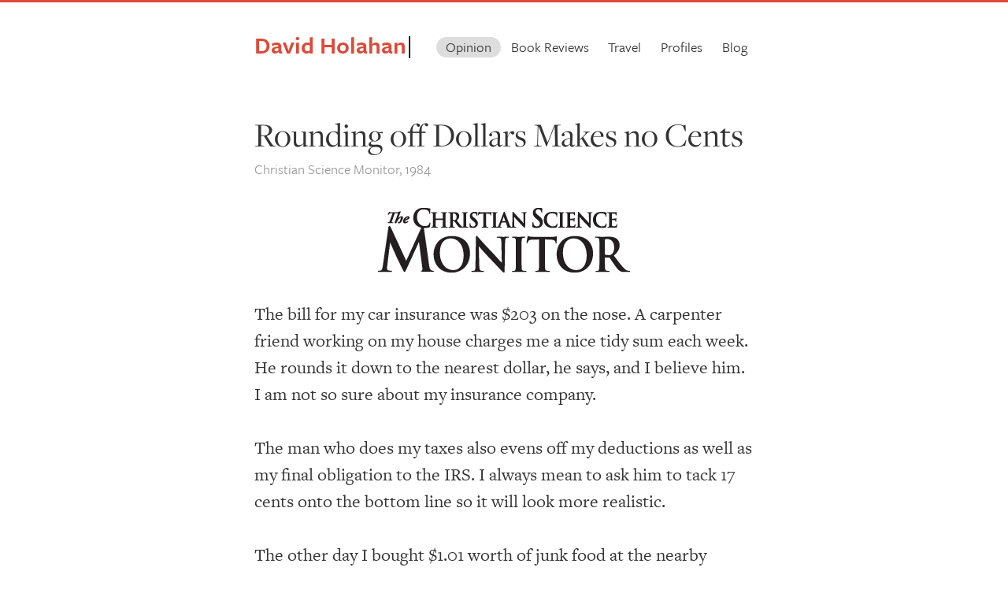

--- FILE ---
content_type: text/html; charset=UTF-8
request_url: https://davidholahan.com/opinion/rounding-off-dollars-makes-no-sense
body_size: 3271
content:
<!DOCTYPE html>
<html lang="en">
<head>
  <meta charset="utf-8" />
  <meta name="viewport" content="width=device-width,initial-scale=1">

  <title>Rounding off Dollars Makes no Cents | David Holahan</title>

  <link rel="stylesheet" href="http://fonts.googleapis.com/css?family=Open+Sans:400italic,400,700">  <link rel="stylesheet" href="https://davidholahan.com/assets/css/site.css">
    <meta name="description" content="when the numbers are in the billions." />
  
  <link rel="icon" href="https://davidholahan.com/assets/img/favicon.png" />
  <link rel="apple-touch-icon" href="https://davidholahan.com/assets/img/apple-touch-icon.png" />
  <meta name="apple-mobile-web-app-title" content="David Holahan">
  <link rel="alternate" type="application/rss+xml" href="https://davidholahan.com/feed" title="Blog Feed" />
  
  <script src="https://use.typekit.net/qen7ljn.js"></script>
  <script>try{Typekit.load({ async: true });}catch(e){}</script>
  
</head>
<body>

  
<div id="headerbox">

<header class="site-header" role="banner">
  <a href="https://davidholahan.com">David Holahan</a><span class="blinking-cursor">|</span>
</header>

<nav class="menu cf" role="navigation">
  <ul class="cf">
        <li><a class="active" href="https://davidholahan.com/opinion">Opinion</a></li>
        <li><a href="https://davidholahan.com/bookreviews">Book Reviews</a></li>
        <li><a href="https://davidholahan.com/travel">Travel</a></li>
        <li><a href="https://davidholahan.com/profiles">Profiles</a></li>
        <li><a href="https://davidholahan.com/blog">Blog</a></li>
      </ul>
  <form class="search" role="search" action="https://davidholahan.com/search">
    <label class="vh" for="search">Search</label>
    <input type="search" class="searchword" name="q" id="search" placeholder="Search..."/>
  </form>
</nav>

</div>
  <main class="main" role="main">

<article>
    <h1>Rounding off Dollars Makes no Cents</h1>

    <ul class="meta cf">
    <li>Christian Science Monitor, 1984</li>
    </ul>

<div id="sourceimg">

<figure>
  <img src="https://davidholahan.com/content/1-opinion/195-rounding-off-dollars-makes-no-sense/christian_science_monitor.gif" alt="Rounding off Dollars Makes no Cents">
</figure>

</div>


    <div class="text">
      <p>The bill for my car insurance was $203 on the nose. A carpenter friend working on my house charges me a nice tidy sum each week. He rounds it down to the nearest dollar, he says, and I believe him. I am not so sure about my insurance company.</p>
<p>The man who does my taxes also evens off my deductions as well as my final obligation to the IRS. I always mean to ask him to tack 17 cents onto the bottom line so it will look more realistic.</p>
<p>The other day I bought $1.01 worth of junk food at the nearby country store and handed the woman a ten-spot. She returned nine dollars without even asking if I had a penny.</p>
<p>Rounding (up or down) to the nearest dollar is not the greatest evil afoot in the world today. If the practice stopped there, it would be nothing more than a convenient, timesaving accounting procedure.</p>
<p>A prestigious newspaper hereabouts carried a story recently about a state construction project that ''will cost $65 million.'' Not $65,000,00.17 or $64, 999,973.95, but precisely $65 million. Somehow that last abbreviated figure, coupled with the clairvoyant reporter's use of the phrase ''will cost,'' makes the whole scheme appear more reasonable and manageable.</p>
<p>If expenditures come in conveniently manageable decimal units these days, revenues must follow suit, naturally. A news story in another large daily paper stated that a new Lotto game helped to increase my state's income from legalized gambling to a ''new high of $148 million for fiscal 1984.'' You have to give those legalized gamblers credit; they sure know how to bet even numbers. A lottery official said he was hoping for a more ambitious haul - $200 million by 1986. Now you see where newspapers get those cuddly round figures.</p>
<p>But for really big numbers with scads of zeros in tow, you have to look to Washington. The Senate and the House are forever fighting over $4 billion here and $50 billion there. Sometimes Democrats and Republicans get into a tiff over the more than trillion-dollar federal deficit. Written out (which is rarely done), a trillion dollars is $1,000,000,000,000.00. Publications love to explain such indigestible figures this way: ''It ain't chicken feed, but if it were it would feed all the cluckers that have ever lived for a millennium.'' Why not just print the zeros?</p>
<p>Numbers with no pesky odd numerals at their conclusions and no cents tagging along behind have a lulling effect. When condensed into visually pleasing packages they seem innocuous, like the amounts we spend repairing our cars. At the same time, there is an air of unreality about sums like $65 million. Can we really trust people who round money off to the nearest million to get the job done on budget?</p>
<p>The late demagogue, Joe McCarthy, knew what sort of numbers were credible and which weren't. When he announced in 1950 that there were Communists in the federal government, he didn't claim there were 100 or 200. Who would swallow those symmetrical tallies? No, he said there were 205 slippery subversives in Washington, and people believed him. He later adjusted his fabricated list to 57 , an even more plausible combination of digits.</p>
<p>After returning from the country store with my junk food and the penny the cashier disdained, I made some calculations. Let's assume that $10 to that little store is the rough equivalent of a billion dollars to Uncle Sam (please excuse my shameful rounding off); Washington, then, looks as cavalierly on a million bucks as that woman did on her missing penny. That would explain why congressmen are fond of the expression ''a million for your thoughts.''</p>
      
    </div>

    <nav class="nextprev cf" role="navigation">
            <a class="prev" href="https://davidholahan.com/opinion/magazines-galore-littler-newsstands">&larr; previous</a>
                  <a class="next" href="https://davidholahan.com/opinion/the-long-lugubrious-history-of-polls">next &rarr;</a>
          </nav>

</article>

  </main>

  <footer class="site-footer" role="contentinfo">
    <h2>If you want to hire Dave, <a href="mailto:&#x65;&#109;&#97;&#x69;&#108;&#x64;&#97;&#118;&#x65;&#x40;&#100;&#97;&#118;&#x69;&#100;&#104;&#111;&#108;&#97;&#104;&#97;&#110;&#x2e;&#x63;&#x6f;&#x6d;">&#101;&#109;&#97;&#105;&#108;&#x64;&#x61;&#118;&#x65;&#x40;&#x64;&#97;&#x76;&#x69;&#100;&#104;&#x6f;&#108;&#x61;&#x68;&#97;&#x6e;&#46;&#x63;&#x6f;&#109;</a></h2>
<p>© 2026 David Holahan | website by <a href="http://derekhayn.com">Derek Hayn</a></p>  </footer>

	<div id="footimg">
	</div>
	
	<script>
	  (function(i,s,o,g,r,a,m){i['GoogleAnalyticsObject']=r;i[r]=i[r]||function(){
	  (i[r].q=i[r].q||[]).push(arguments)},i[r].l=1*new Date();a=s.createElement(o),
	  m=s.getElementsByTagName(o)[0];a.async=1;a.src=g;m.parentNode.insertBefore(a,m)
	  })(window,document,'script','https://www.google-analytics.com/analytics.js','ga');
	
	  ga('create', 'UA-86472806-1', 'auto');
	  ga('send', 'pageview');
	
	</script>

</body>
</html>


--- FILE ---
content_type: text/css
request_url: https://davidholahan.com/assets/css/site.css
body_size: 2887
content:
/* @override 
	http://localhost:8888/holahan/export/assets/css/site.css */

/***************************************************

****** Baseblog | Kirby Theme ******

*** URL: http://baseblog.sashtown.de
*** Author: Sascha Lack
*** Author URL: http://sashtown.de
*** Made for Kirby CMS [http://getkirby.com]

****************************************************/



/*
 :::  Reset
-------------------------------------------------- */
*, *:before, *:after {
  margin: 0;
  padding: 0;
  border: 0;
  -webkit-box-sizing: border-box;
  -moz-box-sizing: border-box;
  box-sizing: border-box;
}
article, aside, details, figcaption, figure,
footer, header, hgroup, main, nav, section, summary {
  display: block;
}
ol, ul {
  list-style: none;
}



/*
 :::  Global
-------------------------------------------------- */
html {
  min-height: 100%;
  -webkit-text-size-adjust: 100%;
  -ms-text-size-adjust: 100%;
	margin: 0;
	border-top: 3px solid #dd4a38;
}
body {
	margin: 0 auto;
	padding: 0 2em;
  color: #333;
	font-family: 'freight-text-pro', Georgia, serif;
  line-height: 1;
  font-size: 90%;
	text-align: center;
	max-width: 40em;
}
@media only screen and (min-width : 40em) {
  body {
    font-size: 100%;
  }
}

@media only screen and (min-width : 60em) {
  body {
    font-size: 110%;
  }
}

main {
  line-height: 1.7;
	text-align: left;
	background-color: #fff;
	padding: 0;
	border-radius: 1em;
	display: inline-block;
	width: 100%;
	margin: 0;
}

.text {
	
}

/*
 :::  Links
-------------------------------------------------- */
a:link,
a:visited {
  color: #dd4a38;
  text-decoration: none;
}
a:hover,
a:active {
  color: #333;
}



/*
 :::  Site header
-------------------------------------------------- */
.site-header {
	margin: 0.5em auto 0;
	color: #666;
	font: 1.75em 'freight-sans-pro', Helvetica, Arial, sans-serif;
	font-weight: 100;
	display: inline-block;
}
  .site-header a {
    font-weight: 600;
  	color: #dd4a38;
  }
  
  .site-header a:hover {
  	color: #333;
  }
  
  .site-header p {
    margin-top: 0em;
    font-size: .4em;
    font-family: 'freight-display-pro', Georgia, serif;
    line-height: 1.3;
  	color: #666;
  	font-weight: 400;
  }

@media only screen and (max-width : 35em) {
  .site-header {
  	font-size: 1.8em;
  }
  .site-header p{
  	font-size: .5em;
  }
}

div#headerbox {
	max-width: 50em;
	display: inline-block;
	text-align: left;
	width: 100%;
	margin: 1em 0 0;
	padding: 0;
}


@media only screen and (max-width : 35em) {
	div#headerbox {
		text-align: left;
	}

}


/*
 :::  Navigation
-------------------------------------------------- */
.menu {
	margin-bottom: 4em;
	font-family: 'freight-sans-pro', Helvetica, Arial, sans-serif;
	text-align: center;
	margin-top: 1.5em;
	display: inline-block;
	float: right;
}
  .menu li {
    display: inline-block;
  	padding: 0;
  	margin: 0 -4px 0 0;
  }
    .menu a {
     	display: block;
		padding: .2em .7em .3em;
		color: #333;
		margin: 0;
		border-radius: 1em;
	}
	
      .menu a:hover {
        color: #fff;
        background-color: #dd4a38;
        
	  }
	  
	  .menu a.active {
	  	background-color: #ddd;
	  	color: #333;
	  }
	  	  
	  	  
	    @media only screen and (min-width : 40em) {
    .menu ul {
	}
  }
  
@media only screen and (max-width : 35em) {
  .menu a {
  	margin-top: 0;
  	margin-bottom: 0;
  	margin-left: 0;
  	margin-right: 0;
  }
  .menu {
  	float: none;
  	position: relative;
  	right: .7em;
  }
}


/*
 :::  Search
-------------------------------------------------- */
.search {
  display: none;
  width: 100%;
  border-top: 1px solid #666;
}
  .search input {
    display: block;
    padding: 1em;
    width: 100%;
    font-size: inherit;
    background: #333;
    color: #fff;
    font-family: inherit;
    border-radius: 0;
    -moz-appearance: none;
    -webkit-appearance: none;
    appearance: none;
  }
@media only screen and (min-width : 40em) {
  .search {
    float: right;
    width: 35%;
    border-top: none;
    border-left: 1px solid #666;
  }
    .search input {
      height: 48px;
    }
}



/*
 :::  Results
-------------------------------------------------- */
.results {
  margin-bottom: 5em;
  border-bottom: 1px dashed #333;
}
  .results > li {
    padding-bottom: 1em;
    margin-bottom: .5em;
    border-top: 1px dashed #333;
  }
    .results h2 {
      margin-bottom: .25em;
      font-size: 1.75em;
      font-weight: 400;
    }



/*
 :::  Results' heading
-------------------------------------------------- */
.result {
  margin-bottom: 1em;
  font-size: 1.5em;
}
  .result mark {
    background: inherit;
    color: inherit;
  }



/*
 :::  Article basics
-------------------------------------------------- */
article {
  margin-bottom: 5em;
}
  article header {
    margin-bottom: 2em;
    padding-bottom: .5em;
  }
  article footer {
    margin-top: 3em;
  }
  
  .text p {
  	font-size: 1.3em;
  	line-height: 1.5em;
  	 margin-bottom: 1.5em;
  	text-align: left;
  }
  
  .text img {
  	margin-bottom: 1em;
  	border-radius: 1em;
  }
  
  article p {
    font-size: 1.1em;
    margin-bottom: 1.5em;
  	text-align: left;
  }
  
  div#sourceimg img {
  	max-width: 75%;
  	margin: 2em auto;
  	display: block;
  }
  
  div#travelimg {
  	width: 100%;
  	margin: 2em auto;
  	display: block;
  }
  
  #travelimg img {
  	width: 100%;
  }
  
  
/*
 :::  Article meta
-------------------------------------------------- */
.meta {
  font-size: 1em;
  font-family: 'freight-sans-pro', Helvetica, Arial, sans-serif;
	color: #999;
}



/*
 :::  Tags
-------------------------------------------------- */
.tags {
  display: inline-block;
}
  .tags li {
    display: inline-block;
    margin-right: .25em;
  }



/*
 :::  Headings
-------------------------------------------------- */
h1, h2, h3, h4, h5, h6 {
  font-weight: normal;
  line-height: 1.3;
	text-align: left;
}

h1 {
	font-size: 2.5em;
	margin-bottom: .5em;
	font-weight: 400;
	font-family: 'freight-display-pro', Georgia, serif;
	margin-top: 0;
	padding-top: 0;
}

h1.hometitle {
	font-size: 2em;
}

article h1 {
	margin-bottom: 0;
}

h2 {
	margin: 3em auto 1em;
	font: 1.25em 'freight-sans-pro', Helvetica, Arial, sans-serif;
	background-color: #ccc;
	color: #fff;
	text-align: left;
	padding: .2em .75em;
	text-transform: uppercase;
	display: inline-block;
	border-radius: 1em;
	width: 100%;
}

a.alllink {
	float: right;
	text-transform: capitalize;
}

h3 {
  font-size: 2em;
  margin-top: 1em;
  margin-bottom: .5em;
  font-weight: 400;
  font-family: 'freight-display-pro', Georgia, serif;
}

h3 a, h3 a:visited, h3 a:link, h3 a:active {
	text-decoration-style: dotted;
	text-shadow: 0 0;
	font-style: italic;
}

h3 a:hover {
	color: #dd4a38;
}



h4 {
  font-size: 1.5em;
  margin-bottom: .5em;
  font-weight: 700;
}
h5 {
  font-size: 1.25em;
  margin-bottom: .5em;
  font-weight: 400;
  text-transform: uppercase;
}
h6 {
  font-size: 1.1em;
  margin-bottom: .5em;
  font-weight: 700;
}



/*
 :::  Blockquotes
-------------------------------------------------- */
blockquote {
  margin-bottom: 2em;
  padding: .5em 1em;
  font-style: italic;
  border-left: 10px solid #333;
}
  blockquote p:last-of-type {
    margin-bottom: 0;
  }






/* Project teaser
-------------------------------------------------- */
.teaser {
  list-style: none;
}
.teaser li {
  margin-bottom: 1.5em;
  list-style: none;
	border-top: 1px dotted #dd4a38;
}

.teaser h3 {
	margin-top: .5em;
	margin-bottom: 0;
	font-size: 2em;
	color: #999;
	font-weight: 300;
}

.teaser img {
  	overflow: hidden;
  	max-width: 75%;
	margin-top: 1em;
	margin-bottom: 2em;
	max-height: 4em;
	margin-left: 0;
}

.teaser li:first-child {
	border-top-style: none;
}

@media screen and (min-width: 50em) {

.teaser img {
  	overflow: hidden;
  	max-width: 25%;
	margin-top: 1em;
	margin-bottom: 2em;
	max-height: 3em;
	margin-left: 0;
}
}

@media screen and (min-width: 30em) {

.teaser img {
  	overflow: hidden;
  	max-width: 45%;
	margin-top: 1em;
	margin-bottom: 2em;
	max-height: 3em;
	margin-left: 0;
}
}



/* Project teaser - Book Reviews
-------------------------------------------------- */

.teaser-bookreviews {
  list-style: none;
}
.teaser-bookreviews li {
  margin-bottom: 1.5em;
  list-style: none;
	float: left;
	width: 31%;
	margin-right: 2%;
}


.teaser-bookreviews h3 {
	margin-top: .5em;
	margin-bottom: 0;
	font-size: 1.2em;
	color: #999;
	font-weight: 300;
	height: 2em;
}

.teaser-bookreviews h3 a {
	font-weight: normal;
	font-style: normal;
}

.teaser-bookreviews img {
  	overflow: hidden;
	margin-top: 1em;
	margin-bottom: 0em;
	margin-left: 0;
}

.teaser-bookreviews li:first-child {
	border-top-style: none;
}

@media screen and (min-width: 50em) {

.teaser-bookreviews img {
  	overflow: hidden;
	margin-top: 1em;
	margin-bottom: 0em;
	margin-left: 0;
}
}

@media screen and (min-width: 30em) {

.teaser-bookreviews img {
  	overflow: hidden;
	margin-top: 1em;
	margin-bottom: 0em;
	margin-left: 0;
}
}


/* Project teaser - Book Reviews
-------------------------------------------------- */

.teaser-profiles {
  list-style: none;
}
.teaser-profiles li {
  margin-bottom: 1.5em;
  list-style: none;
	float: left;
	width: 46%;
	margin-right: 4%;
}


.teaser-profiles h3 {
	margin-top: .5em;
	margin-bottom: 0;
	font-size: 1.2em;
	color: #999;
	font-weight: 300;
	height: 2.5em;
}

.teaser-profiles h3 a {
	font-weight: normal;
	font-style: normal;
}

.teaser-profiles img {
  	overflow: hidden;
	margin-top: 1em;
	margin-bottom: 0em;
	margin-left: 0;
}

.teaser-profiles li:first-child {
	border-top-style: none;
}

@media screen and (min-width: 50em) {

.teaser-profiles img {
  	overflow: hidden;
	margin-top: 1em;
	margin-bottom: 0em;
	margin-left: 0;
}
}

@media screen and (min-width: 30em) {

.teaser-profiles img {
  	overflow: hidden;
	margin-top: 1em;
	margin-bottom: 0em;
	margin-left: 0;
}
}


/* Project teaser - Travel
-------------------------------------------------- */

.teaser-travel {
  list-style: none;
}
.teaser-travel li {
  margin-bottom: 1.5em;
  list-style: none;
	float: left;
	width: 100%;
	margin-right: 2%;
}


.teaser-travel h3 {
	margin-top: .5em;
	margin-bottom: 0;
	font-size: 2em;
	color: #999;
	font-weight: 300;
}


.teaser-travel img {
  	overflow: hidden;
	margin-top: 1em;
	margin-bottom: 0em;
	margin-left: 0;
	width: 100%;
}

.teaser-travel li:first-child {
	border-top-style: none;
}

@media screen and (min-width: 50em) {

.teaser-travel img {
  	overflow: hidden;
	margin-top: 1em;
	margin-bottom: 0em;
	margin-left: 0;
}
}

@media screen and (min-width: 30em) {

.teaser-travel img {
  	overflow: hidden;
	margin-top: 1em;
	margin-bottom: 0em;
	margin-left: 0;
}
}













/*
 :::  Buttons
-------------------------------------------------- */
a.button {
  display: inline-block;
  background-color: #333;
  padding: 1em;
  color: #fff;
}
  a.button:hover {
    background-color: #dd4a38;
  }



/*
 :::  Code
-------------------------------------------------- */
.content pre {
  margin-bottom: 2em;
  padding: 2em;
  background: #f5f5f5;
  overflow: auto;
}
.content code {
  font-family: 'Menlo', Courier, monospace;
}
.content p code {
  background-color: #eee;
}



/*
 :::  Unordered Lists
-------------------------------------------------- */
.content ul {
  margin-bottom: 1.5em;
  list-style: disc inside;
}
  .content ul ul,
  .content ul ol {
    margin-bottom: 0;
    margin-left: 1.5em;
  }



/*
 :::  Ordered Lists
-------------------------------------------------- */
.content ol {
  margin-bottom: 1.5em;
  list-style: decimal inside;
}
  .content ol ul,
  .content ol ol {
    margin-bottom: 0;
    margin-left: 1.5em;
  }



/*
 :::  Description Lists [Markdown extra feature]
-------------------------------------------------- */
.content dl {
  margin-bottom: 1.5em;
}
  .content dt {
    margin-top: 1em;
    font-weight: 700;
    font-size: 1.1em;
  }



/*
  :::  Tables [Markdown extra feature]
-------------------------------------------------- */
.content table {
  border-collapse: collapse;
  border-spacing: 0;
  margin-bottom: 2rem;
}
  .content table th,
  .content table td {
    padding: .5rem 1rem;
    background-color: #eee;
    border: 2px solid #fff;
  }
  .content table th {
    background-color: #ddd;
  }



/*
 :::  Media
-------------------------------------------------- */
img {
  max-width: 100%;
  height: auto;
}
article figure {
  margin-bottom: 1.5em;
}
  article figcaption {
    margin-top: .25em;
    font-size: 0.8em;
    color: #888;
  }



/*
 :::  Fluid video ratio via Kirbytext
-------------------------------------------------- */
.video {
  position: relative;
  padding-bottom: 56.25%;
  height: auto;
  overflow: hidden;
}
  .video iframe {
    position: absolute;
    top: 0;
    left: 0;
    width: 100%;
    height: 100%;
  }



/*
 :::  Pagination
-------------------------------------------------- */
.pagination {
  margin: 3em 0 5em;
}
  .pagination .prev {
    float: left;
  }
  .pagination .next {
    float: right;
  }
  
  a.next, a.prev {
  	padding: .2em .7em .3em;
  	color: #fff;
  	margin: 0;
  	font-family: 'freight-sans-pro', Helvetica, Arial, sans-serif;
  	background-color: #dd4a38;
  }
  
  nav.nextprev.cf {
  	text-align: center;
  }
  
  a.next {
  border-radius: 0 1em 1em 0;
  }
  
  a.prev {
	border-radius: 1em 0 0 1em;  	
  }
  
/*
 :::  Site footer
-------------------------------------------------- */
.site-footer {
  padding: 1em 0;
  font-size: 0.8em;
  line-height: 1.5;
	margin-bottom: 3em;
}

.footimg {
	
}

.site-footer h2 {
	text-transform: none;
	width: 100%;
	margin-bottom: 2em;
	padding: 1.5em;
}


/*
 :::  Clearfix [cf]
-------------------------------------------------- */
.cf:after {
  content: '';
  display: table;
  clear: both;
}



/*
 :::  Visually hidden [vh]
-------------------------------------------------- */
.vh {
  border: 0;
  clip: rect(0 0 0 0);
  height: 1px;
  margin: -1px;
  overflow: hidden;
  padding: 0;
  position: absolute;
  width: 1px;
}


/*
 :::  blinking cursor
-------------------------------------------------- */


.blinking-cursor {
  font-weight: 100;
  color: #2E3D48;
  animation: 3s blink step-end infinite;
}

@keyframes "blink" {
  from, to {
    color: transparent;
  }
  50% {
    color: black;
  }
}

@-moz-keyframes blink {
  from, to {
    color: transparent;
  }
  50% {
    color: black;
  }
}

@-webkit-keyframes "blink" {
  from, to {
    color: transparent;
  }
  50% {
    color: black;
  }
}

@-ms-keyframes "blink" {
  from, to {
    color: transparent;
  }
  50% {
    color: black;
  }
}

@-o-keyframes "blink" {
  from, to {
    color: transparent;
  }
  50% {
    color: black;
  }
}



--- FILE ---
content_type: text/plain
request_url: https://www.google-analytics.com/j/collect?v=1&_v=j102&a=417757289&t=pageview&_s=1&dl=https%3A%2F%2Fdavidholahan.com%2Fopinion%2Frounding-off-dollars-makes-no-sense&ul=en-us%40posix&dt=Rounding%20off%20Dollars%20Makes%20no%20Cents%20%7C%20David%20Holahan&sr=1280x720&vp=1280x720&_u=IEBAAEABAAAAACAAI~&jid=1877116963&gjid=1214227326&cid=1116184253.1769016064&tid=UA-86472806-1&_gid=1858384495.1769016064&_r=1&_slc=1&z=1264492831
body_size: -451
content:
2,cG-ZD68B9B3P7